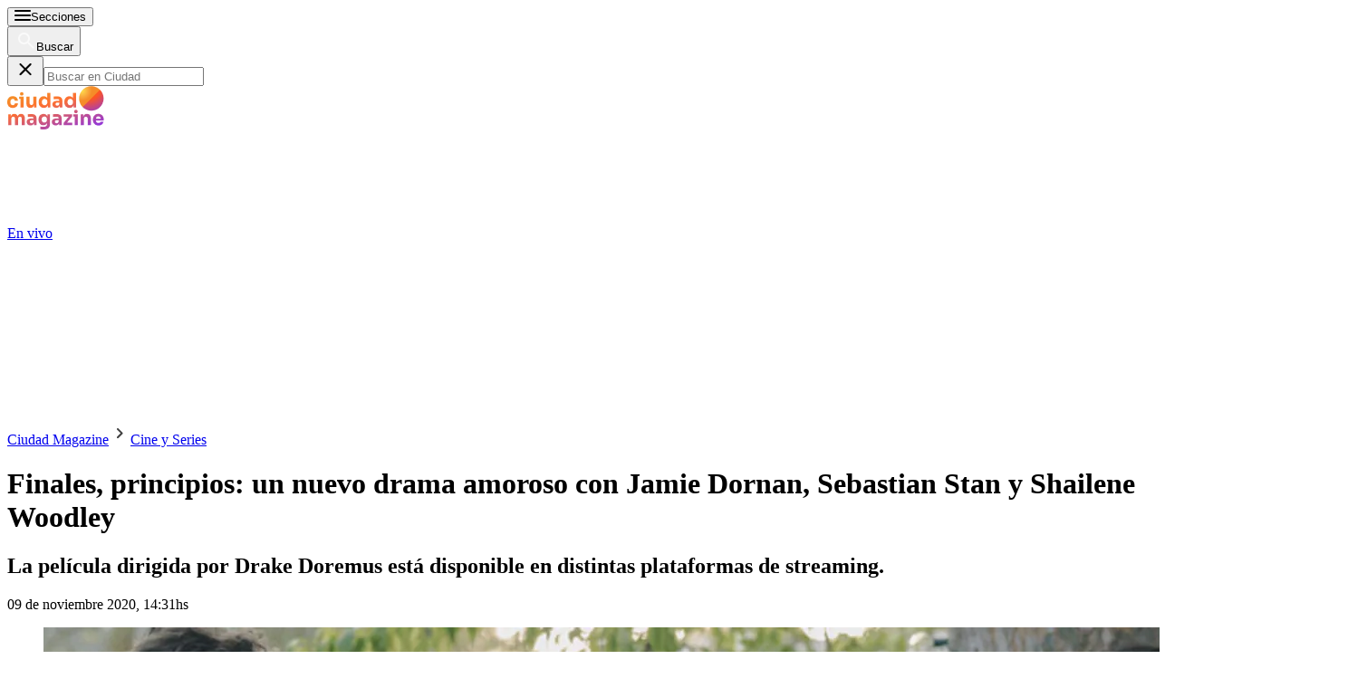

--- FILE ---
content_type: text/html; charset=utf-8
request_url: https://www.google.com/recaptcha/api2/aframe
body_size: 149
content:
<!DOCTYPE HTML><html><head><meta http-equiv="content-type" content="text/html; charset=UTF-8"></head><body><script nonce="6TQ6zlnYuYtRWJZY7X5f2g">/** Anti-fraud and anti-abuse applications only. See google.com/recaptcha */ try{var clients={'sodar':'https://pagead2.googlesyndication.com/pagead/sodar?'};window.addEventListener("message",function(a){try{if(a.source===window.parent){var b=JSON.parse(a.data);var c=clients[b['id']];if(c){var d=document.createElement('img');d.src=c+b['params']+'&rc='+(localStorage.getItem("rc::a")?sessionStorage.getItem("rc::b"):"");window.document.body.appendChild(d);sessionStorage.setItem("rc::e",parseInt(sessionStorage.getItem("rc::e")||0)+1);localStorage.setItem("rc::h",'1768707830214');}}}catch(b){}});window.parent.postMessage("_grecaptcha_ready", "*");}catch(b){}</script></body></html>

--- FILE ---
content_type: application/javascript; charset=utf-8
request_url: https://fundingchoicesmessages.google.com/f/AGSKWxVOOL0wi7GjVkcDbmNPSHcE0FfmTMzVcHa1_RFR2K9hhc0Qqq8a0MKQMqZls5AVS1PYPCgZphl9p1UhR9pzt2IriN0y_zXRQwuG9Lv4JeV7eynRQoOO1pgMuaq2nMo-mOc4-PLZcEBBrydCx5dOZCvC0E-ZZ5nTSNeJm3LPpamSC_uvu5KT0XjFrdm_/_/txt_ad_/ggadsense./adsensets..tv/ads./ad_leader_
body_size: -1291
content:
window['2ab6e600-c303-44d5-b0e8-dce368ae7e5e'] = true;